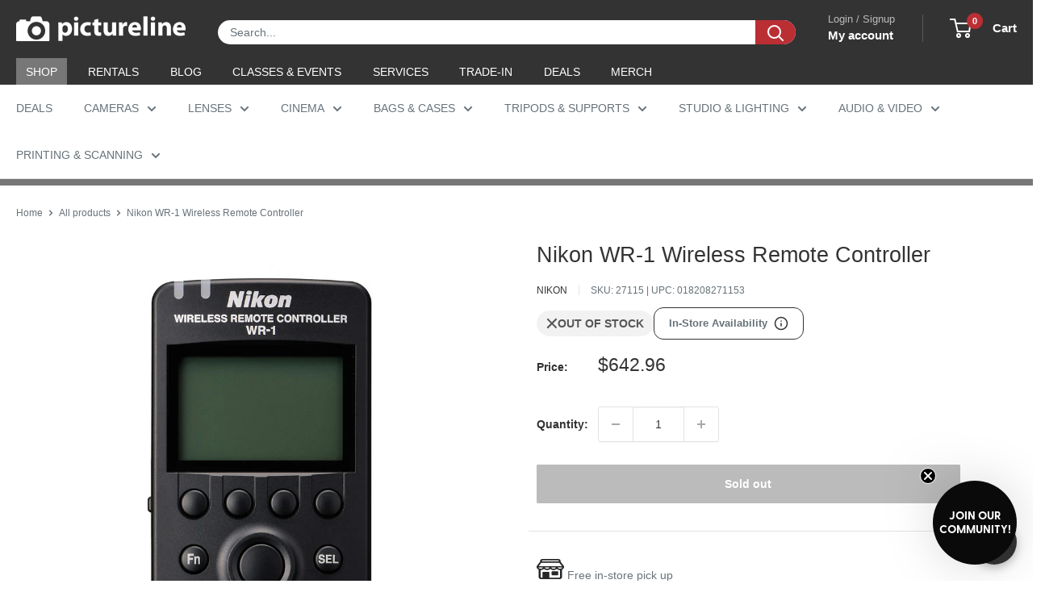

--- FILE ---
content_type: text/html; charset=utf-8
request_url: https://sapi.negate.io/script
body_size: -380
content:
YRiDPpqkmMnNOkc4Cdvu2sHriMkgknXU1L7yRz+oUNlopFqClJa2JXNIBHyh2Ng4CMuIwsIIOlmQ0NP9V8qJJec=

--- FILE ---
content_type: text/css
request_url: https://www.pictureline.com/cdn/shop/t/217/assets/boost-sd-custom.css?v=1768920016548
body_size: -696
content:
/*# sourceMappingURL=/cdn/shop/t/217/assets/boost-sd-custom.css.map?v=1768920016548 */


--- FILE ---
content_type: text/javascript
request_url: https://www.pictureline.com/cdn/shop/t/217/assets/boost-sd-custom.js?v=1768920016548
body_size: -107
content:
const updateProductItem3=componentRegistry=>{console.log(componentRegistry),componentRegistry.useComponentPlugin("ProductItem",{name:"customize product card",enabled:!0,apply:()=>({afterRender(element){try{let productData=element.getParams()?.props?.product||element.getParams()?.props?.productData||element.getParams()?.props?.data,productItem=document.querySelector('[data-product-id="'+productData.id+'"]');if(!productItem||productData.vendor!=="Profoto")return;let button;productItem.querySelector(".boost-sd__product-price")&&(productData.tags.includes("call-to-order")&&!productItem.querySelector(".boost-sd__product-price .button")?(button='<a href="tel:8007488200" class="button button--grey button--full" style="margin-top: 12px;">Call to Order!</a>',productItem.querySelector(".boost-sd__product-price").insertAdjacentHTML("beforeend",button)):productData.tags.inclues("book-a-demo")&&!productItem.querySelector(".boost-sd__product-price .button")&&(button='<a href="mailto:dave@pictureline.com" class="button button--grey button--full" style="margin-top: 12px;"> Book a Demo! </a>',productItem.querySelector(".boost-sd__product-price").insertAdjacentHTML("beforeend",button)))}catch(e){console.error("Error customizing product card",e)}}})})};window.__BoostCustomization__=(window.__BoostCustomization__??[]).concat([updateProductItem3]);
//# sourceMappingURL=/cdn/shop/t/217/assets/boost-sd-custom.js.map?v=1768920016548
